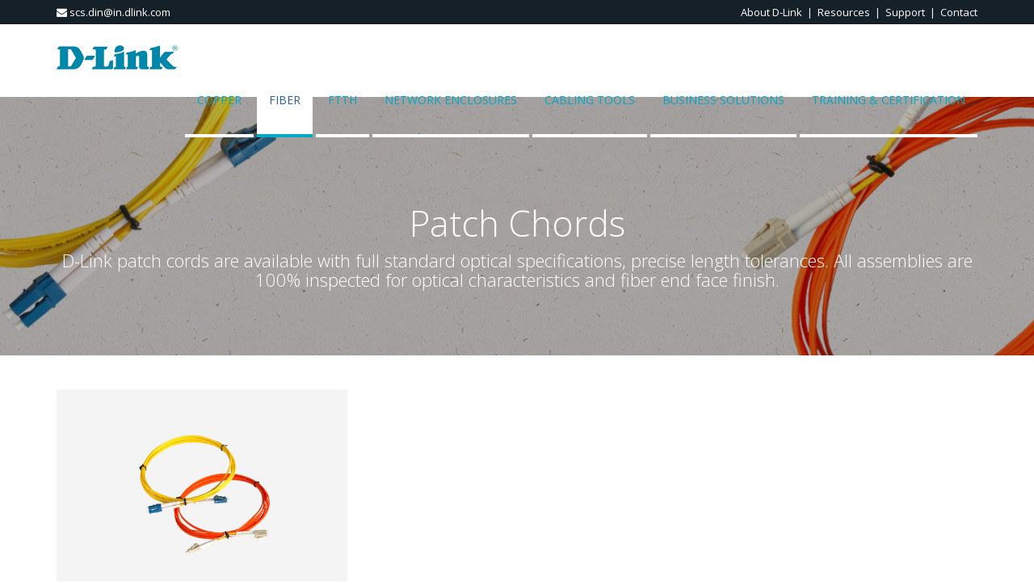

--- FILE ---
content_type: text/html; charset=UTF-8
request_url: https://its.dlink.co.in/category.php?cat=Patch%20Chords&ref=25
body_size: 17711
content:
<!DOCTYPE html>
<html lang="en">
  <head>
    <meta charset="utf-8">
    <meta http-equiv="X-UA-Compatible" content="IE=edge">
    <meta name="viewport" content="width=device-width, initial-scale=1">
    <title>Patch Chords | D-Link India</title>

    <link href="./css/bootstrap.min.css" rel="stylesheet">
    <link href="./css/font-awesome.min.css" rel="stylesheet">
    <link href="./css/style.css" rel="stylesheet">
    <link href="./css/animate.min.css" rel="stylesheet">
    
    <!-- HTML5 shim and Respond.js for IE8 support of HTML5 elements and media queries -->
    <!-- WARNING: Respond.js doesn't work if you view the page via file:// -->
    <!--[if lt IE 9]>
      <script src="https://oss.maxcdn.com/html5shiv/3.7.3/html5shiv.min.js"></script>
      <script src="https://oss.maxcdn.com/respond/1.4.2/respond.min.js"></script>
    <![endif]-->
  </head>
  <body>
    
    <div class="wrapper">
      <!-- Navigation -->
      <div class="topStripe container-fluid hidden-xs">
        <div class="container">
          <span class="pull-left"><!-- <a href="18002330000">Toll Free <i class="fa fa-phone blu" area-hidden="true"></i> 1800-23-30000</a>&nbsp;&nbsp;|&nbsp;&nbsp; --><a href="mailto:scs.din@in.dlink.com"><i class="fa fa-envelope blu" area-hidden="true"></i>&nbsp;scs.din@in.dlink.com</a></span>
          <a href="page.php?ref=about" >About D-Link</a>&nbsp;&nbsp;|&nbsp;&nbsp;<a href="resources.php" >Resources</a>&nbsp;&nbsp;|&nbsp;&nbsp;<a href="http://service.dlink.co.in/" target="_blank">Support</a>&nbsp;&nbsp;|&nbsp;&nbsp;<!-- <a href="http://www.dlink.co.in/sales/where2buy-resellers/" target="_blank">Where to Buy</a>&nbsp;&nbsp;|&nbsp;&nbsp; --><a href="support.php" >Contact</a>
        </div>
      </div>
      <nav class="navbar">
        <div class="container">
          <div class="navbar-header">
            <button type="button" class="navbar-toggle collapsed" data-toggle="collapse" data-target="#navbar" aria-expanded="false" aria-controls="navbar">
            <span class="sr-only">Navigation</span>
            <span class="icon-bar"></span>
            <span class="icon-bar"></span>
            <span class="icon-bar"></span>
            </button>
            <a class="navbar-brand" href="index.php"><img src="./img/logo-238x48.png" alt="" /></a>
          </div>
          <div id="navbar" class="collapse navbar-collapse">
            <ul class="nav navbar-nav navbar-right">
              <li class="masterMenu1">
                <a href="category.php?cat=Copper&ref=1" >COPPER</a>
                <ul class="dropdown-menu">
                  <li class="dropdown-submenu"><a href="category.php?cat=Cables&ref=5" >Cables</a><ul class="dropdown-menu"><li><a href="category.php?cat=Cables&def=19&ref=5">CAT 5E</a></li><li><a href="category.php?cat=Cables&def=11&ref=5">CAT 6</a></li><li><a href="category.php?cat=Cables&def=10&ref=5">Cat 6A</a></li><li><a href="category.php?cat=Cables&def=61&ref=5">Coaxial Cable</a></li></ul></li><li class="dropdown-submenu"><a href="category.php?cat=Components&ref=6" >Components</a><ul class="dropdown-menu"><li><a href="category.php?cat=Components&def=45&ref=6">CAT 5E</a></li><li><a href="category.php?cat=Components&def=47&ref=6">CAT 6</a></li><li><a href="category.php?cat=Components&def=46&ref=6">CAT 6A</a></li></ul></li><li class="dropdown-submenu"><a href="category.php?cat=Work Area Solutions&ref=12" >Work Area Solutions</a><ul class="dropdown-menu"><li><a href="category.php?cat=Work Area Solutions&def=54&ref=12">PATCH PANEL</a></li><li><a href="category.php?cat=Work Area Solutions&def=55&ref=12">FACE PLATE</a></li><li><a href="category.php?cat=Work Area Solutions&def=56&ref=12">Keystone Box</a></li><li><a href="category.php?cat=Work Area Solutions&def=69&ref=12">Modular Plugs</a></li></ul></li>                </ul>
              </li>
              <li class="masterMenu2">
                <a href="category.php?cat=Fiber&ref=2" >FIBER</a>
                <ul class="dropdown-menu">
                  <li class="dropdown-submenu"><a href="category.php?cat=Fiber Optic Cables&ref=8" >Fiber Optic Cables</a><ul class="dropdown-menu"><li><a href="category.php?cat=Fiber Optic Cables&def=21&ref=8">Armoured</a></li><li><a href="category.php?cat=Fiber Optic Cables&def=22&ref=8">Un Armoured</a></li><li><a href="category.php?cat=Fiber Optic Cables&def=23&ref=8">Tight Buffered</a></li><li><a href="category.php?cat=Fiber Optic Cables&def=24&ref=8">Aerial OFC</a></li></ul></li><li class="dropdown-submenu"><a href="category.php?cat=LIU&ref=9" >LIU</a><ul class="dropdown-menu"><li><a href="category.php?cat=LIU&def=29&ref=9">Rack Mount</a></li><li><a href="category.php?cat=LIU&def=30&ref=9">Wall Mount</a></li></ul></li><li class="dropdown-submenu"><a href="category.php?cat=Patch Chords&ref=25" >Patch Chords</a><ul class="dropdown-menu"><li><a href="category.php?cat=Patch Chords&def=31&ref=25">Optic Fiber Patch Cord</a></li></ul></li><li class="dropdown-submenu"><a href="category.php?cat=Adapters&ref=28" >Adapters</a><ul class="dropdown-menu"><li><a href="category.php?cat=Adapters&def=36&ref=28">Optic Fiber Adapters</a></li></ul></li><li class="dropdown-submenu"><a href="category.php?cat=Pigtails&ref=34" >Pigtails</a><ul class="dropdown-menu"><li><a href="category.php?cat=Pigtails&def=26&ref=34">Optic Fiber Pigtails</a></li></ul></li><li class="dropdown-submenu"><a href="category.php?cat=Connectors&ref=35" >Connectors</a><ul class="dropdown-menu"><li><a href="category.php?cat=Connectors&def=32&ref=35">Optic Fiber Connectors</a></li></ul></li><li class="dropdown-submenu"><a href="category.php?cat=Adapter Panel&ref=57" >Adapter Panel</a><ul class="dropdown-menu"><li><a href="category.php?cat=Adapter Panel&def=58&ref=57">Adapter Panel</a></li></ul></li><li><a href="product.php?pro=Multi Tube OFC&ref=74">Multi Tube OFC</a></li>                </ul>
              </li>
              <li class="masterMenu3">
                <a href="category.php?cat=FTTH&ref=3" >FTTH</a>
                <ul class="dropdown-menu">
                  <li class="dropdown-submenu"><a href="category.php?cat=Splitters&ref=44" >Splitters</a><ul class="dropdown-menu"><li><a href="category.php?cat=Splitters&def=51&ref=44">PLC SPLITTER - RACK MOUNT</a></li><li><a href="category.php?cat=Splitters&def=52&ref=44">PLC SPLITTER - TUBE TYPE</a></li><li><a href="category.php?cat=Splitters&def=53&ref=44">BOX TYPE SPLITTER</a></li></ul></li><li class="dropdown-submenu"><a href="category.php?cat=Drop Cable&ref=48" >Drop Cable</a><ul class="dropdown-menu"><li><a href="category.php?cat=Drop Cable&def=50&ref=48">FTTH Drop Cable</a></li></ul></li><li><a href="product.php?pro=FO Outlet&ref=47">FO Outlet</a></li><li><a href="product.php?pro=ODF&ref=55">ODF</a></li>                </ul>
              </li>
              <li class="masterMenu4">
                <a href="category.php?cat=Network Enclosures&ref=4" >Network Enclosures</a>
                <ul class="dropdown-menu">
                  <li class="dropdown-submenu"><a href="category.php?cat=Floor Standing Rack&ref=64" >Floor Standing Rack</a><ul class="dropdown-menu"><li><a href="product.php?pro=Floor Standing Rack 15U - 42U&ref=13">Floor Standing Rack 15U - 42U</a></li><li><a href="product.php?pro=42U CY Aluminum Rack &ref=76">42U CY Aluminum Rack </a></li><li><a href="product.php?pro=NFR-42U-6010-BL-SK&ref=97">NFR-42U-6010-BL-SK</a></li><li><a href="product.php?pro=NFR-42U-8010-BL-SK&ref=98">NFR-42U-8010-BL-SK</a></li><li><a href="product.php?pro=NFR-42U-6010-BL-HFSR&ref=102">NFR-42U-6010-BL-HFSR</a></li><li><a href="product.php?pro=NFR-42U-8010-BL-HFSR&ref=103">NFR-42U-8010-BL-HFSR</a></li></ul></li><li class="dropdown-submenu"><a href="category.php?cat=Wall Mount Rack&ref=65" >Wall Mount Rack</a><ul class="dropdown-menu"><li><a href="product.php?pro=Wall Mount Rack 4U-15U&ref=29">Wall Mount Rack 4U-15U</a></li><li><a href="product.php?pro=NWR-4U-5540-GR&ref=92">NWR-4U-5540-GR</a></li><li><a href="product.php?pro=NWR-6U-5545-GR&ref=93">NWR-6U-5545-GR</a></li><li><a href="product.php?pro=NWR-9U-5545-GR&ref=94">NWR-9U-5545-GR</a></li><li><a href="product.php?pro=NWR-12U-5545-GR&ref=95">NWR-12U-5545-GR</a></li><li><a href="product.php?pro=NWR-15U-5545-GR&ref=96">NWR-15U-5545-GR</a></li></ul></li><li class="dropdown-submenu"><a href="category.php?cat=Outdoor Enclosure&ref=70" >Outdoor Enclosure</a><ul class="dropdown-menu"><li><a href="product.php?pro=Outdoor Enclosure IP54 &ref=75">Outdoor Enclosure IP54 </a></li><li><a href="product.php?pro=Outdoor Enclosure IP55&ref=99">Outdoor Enclosure IP55</a></li><li><a href="product.php?pro=Outdoor Enclosure IP66&ref=106">Outdoor Enclosure IP66</a></li></ul></li><li class="dropdown-submenu"><a href="category.php?cat=Power Distribution&ref=71" >Power Distribution</a><ul class="dropdown-menu"><li><a href="product.php?pro=PDU - Power Distribution Unit&ref=100">PDU - Power Distribution Unit</a></li></ul></li><li><a href="product.php?pro=Open Rack&ref=30">Open Rack</a></li><li><a href="product.php?pro=Smart Rack&ref=101">Smart Rack</a></li>                </ul>
              </li>
              
              <!--<li class="masterMenu5">-->
              <!--  <a href=# >Cabling Tools</a>-->
              <!--  <ul class="dropdown-menu">-->
              <!--    <li><a href="product.php?pro=Network Cable Tester&ref=73">Network Cable Tester</a></li>-->
              <!--  </ul>-->
              <!--</li>-->
              
              <li class="masterMenu5">
                <a href="category.php?cat=Network Enclosures&ref=63" >Cabling Tools</a>
                <ul class="dropdown-menu">
                  <li><a href="product.php?pro=Network Cable Tester&ref=73">Network Cable Tester</a></li>                </ul>
              </li>
              
              <li >
                <a href="business-solutions.php" >Business Solutions</a>
                <ul class="dropdown-menu">
                  <li><a href="page.php?ref=data-center">Data Center</a></li>
                  <li><a href="page.php?ref=enterprise">Enterprise</a></li>
                  <li><a href="page.php?ref=educational">Education</a></li>
                  <li><a href="page.php?ref=healthcare">Healthcare</a></li>
                </ul>
              </li>
              <li ><a href="page.php?ref=training">Training & Certification</a></li>
            </ul>
            <ul class="nav navbar-nav navbar-right visible-xs">
              <li><a href="page.php?ref=about">About D-Link</a></li>
              <li><a href="resources.php">Resources</a></li>
              <li><a href="support.php">Support</a></li>
              <li><a href="#">Where to Buy</a></li>
            </ul>
          </div>
        </div>
      </nav>
      <section class="subHeader" style="background-image: url(./assets/cpic_1509360374.jpg)">
        <div class="container rt">
          <div class="flexDiv">
            <h2>Patch Chords</h2>
            <h5>D-Link patch cords are available with full standard optical specifications, precise length tolerances. All assemblies are 100% inspected for optical characteristics and fiber end face finish.</h5>
          </div>
        </div>
      </section>
      
      <!-- INTRODUCTION -->
      <section class="container contentBase breathe">
        <div class="row productList">              <div class="col-sm-4">
                <div class="subProduct" onclick="void(0)" style="background-image: url(./assets/ppic_1509425734.png)">
                  <div class="info"><a href="category.php?cat=Optic Fiber Patch Cord&ref=31" class="btn readMore">Know More</a></div>
                </div>
                <h3>Optic Fiber Patch Cord</h3>
                <h5>Optic Fiber Patch Cord</h5>
              </div>
          </div>                <p>&nbsp;</p>
      </section>

      <!-- SOLUTIONS -->
      <section class="container-fluid grayBG">
        <div class="container breathe text-center">
          <h2>D-Link Business Solutions</h2>
          <div class="row">
                        <div class="col-sm-4">
              <div class="productBox" style="background-image: url(./assets/_blockpic_1510990472.png)">
                <div class="labl"><img src="./img/product-arrow.png" alt="" />Enterprise</div>
                <div class="hovr">
                  <h3>Enterprise</h3>
                  <p>An enterprise customer ensures a high performance on information sharing network. It is very important to design an effective network infrastructure with green in nature.</p>
                  <a href="page.php?ref=enterprise">Read More</a>
                </div>
              </div>
            </div>
                        <div class="col-sm-4">
              <div class="productBox" style="background-image: url(./assets/_blockpic_1511152934.png)">
                <div class="labl"><img src="./img/product-arrow.png" alt="" />Education</div>
                <div class="hovr">
                  <h3>Educational</h3>
                  <p>Today's classrooms are sophisticated technology-centric environments. On a network and in a classroom, technology is at the heart of pace-setting academic environments.</p>
                  <a href="page.php?ref=educational">Read More</a>
                </div>
              </div>
            </div>
                        <div class="col-sm-4">
              <div class="productBox" style="background-image: url(./assets/_blockpic_1510990468.png)">
                <div class="labl"><img src="./img/product-arrow.png" alt="" />Healthcare</div>
                <div class="hovr">
                  <h3>Healthcare</h3>
                  <p>Technology is transforming healthcare. Connected to the right resources, healthcare providers are able to dramatically improve patient care.</p>
                  <a href="page.php?ref=healthcare">Read More</a>
                </div>
              </div>
            </div>
          </div>
        </div>
      </section>

      <input type="hidden" id="masterID" value="2" />

            <footer>
        <div class="bluBG breathe">
          <div class="container">
            <div class="row">
              <div class="col-sm-8">
                <span class="title-text">Get a robust <strong>cabling solution</strong> for your business</span>
              </div>
              <div class="col-sm-4">
                <a href="support.php" class="btn getInTouch">Get in touch</a>
              </div>
            </div>
          </div>
        </div>
        <p class="copyr"><script>document.write(new Date().getFullYear());</script> &copy; D-Link India Ltd. All Rights Reserved.</p>
      </footer>

    </div>

    <script type="text/javascript" src="./js/jquery.js"></script>
    <script type="text/javascript" src="./js/default.js"></script>
    <script type="text/javascript" src="./js/jqueryForm.js"></script>
    <script type="text/javascript" src="./js/bootstrap.min.js"></script>
    <script type="text/javascript" src="./js/modernizr.js"></script>
    <script type="text/javascript">
      var url = window.location;

      /*if(url.href.indexOf("product.php") > -1) {
        var loc = window.location.href.replace("product.php","category.php").split("?pro");
        var newLoc = loc[0]+"?cat="+$("#ctgName").val()+"&ref="+$("#ctgID").val();
      } else {
        var newLoc = url.href;
      }*/

      /*$('.masterMenu a').filter(function() {
        return this.href == newLoc;
      }).closest(".masterMenu").addClass('active');*/

      console.log(".masterMenu"+$("#masterID").val());
      $(".masterMenu"+$("#masterID").val()).addClass("active");

      $(document).ready(new function() {
        $(".navbar-nav li").find("a").click(function(e) {
          e.preventDefault();
          window.location.href = $(this).attr("href");
        });

        if($(window).width() > 768) {
          $(".dropdown").hover(function() {
            $('.dropdown-menu', this).stop().fadeIn("fast");
          },function() {
            $('.dropdown-menu', this).stop().fadeOut("fast");
          });


          $(document).on("scroll", function(){
            if($(document).scrollTop() > 150){
              $(".navbar").addClass("fixedNav animated fadeInDown");
            } else {
              $(".navbar").removeClass("fixedNav animated fadeInDown");
            }
          });
        }
        
        $("a.primary").mouseenter(function() {
            $(".level2").fadeOut("fast");
            $($(this).attr("rel")).stop(true,true).slideDown("fast");
        });

        $(".level1").mouseleave(function() {
            $(".level2").fadeOut("fast");
        });

      });
    </script>
    <!-- Global site tag (gtag.js) - Google Analytics -->
    <script async src="https://www.googletagmanager.com/gtag/js?id=UA-17563549-5"></script>
    <script type="text/javascript">
      window.dataLayer = window.dataLayer || [];
      function gtag(){dataLayer.push(arguments);}
      gtag('js', new Date());
      gtag('config', 'UA-17563549-5');
    </script>      <script type="text/javascript">
        var totalTabs = 0
        if(totalTabs == 1) { $("#navPillz").hide(); }

        $(document).ready(function() {
          $('a[data-toggle="tab"]').on('shown.bs.tab', function (e) {
            $('.subNav').find("a").removeClass("active");
            $(this).addClass("active");
          });
        });
      </script>
  </body>
</html>

--- FILE ---
content_type: text/css
request_url: https://its.dlink.co.in/css/style.css
body_size: 17455
content:
/* COLOR CODES:
Gray: f5f8fe;
Green: #a6ce4a;
D-Link: #00A9C7;
Top Stripe: #152029;
Navigation: #193775 - #00aac8;

*/

@import url(https://fonts.googleapis.com/css?family=Open+Sans:300,400,700);

body { font-family: 'Open Sans', arial; }

a, a:hover, a:focus, a:active { color: inherit; text-decoration: none; -webkit-transition: all 200ms ease-out; -moz-transition: all 200ms ease-out; -o-transition: all 200ms ease-out; transition: all 200ms ease-out; }

.breathe { padding-top: 3em; padding-bottom: 3em; }
.buffer { padding: 3em; }
.padding { padding: 20px; }
.bg { background-size: cover; background-repeat: no-repeat; background-position: center center; }

.infoBar { display: inline-block; line-height: 40px; font-size: 20px; font-weight: 300; margin: 15px 0px; }
.infoBar a span { -webkit-transition: all 200ms ease-out; -moz-transition: all 200ms ease-out; -o-transition: all 200ms ease-out; transition: all 200ms ease-out;  }
.infoBar img { margin-right: 8px; max-height: 34px; margin-left: 10px; }
.infoBar a {  }
.infoBar a:hover span { color: #00A9C7; }

.gradi { padding: 0px; background-image: linear-gradient(to right, #193775, #00AAC8); text-align: center; }

.fixedNav { border-radius: 0px; position: fixed; -webkit-transition: all 0.4s ease-in-out; -moz-transition: all 0.4s ease-in-out; top: 0; left: 0; width: 100%; -webkit-box-shadow: 0 8px 6px -6px rgba(0,0,0,0.1); -moz-box-shadow: 0 8px 6px -6px rgba(0,0,0,0.1); box-shadow: 0 8px 6px -6px rgba(0,0,0,0.1); }

.product-pic { width: 350px; height: 350px; border-radius: 300px; margin: 0 auto; background-color: #F3F3F3; position: relative; overflow: hidden;  }
.product-pic img { position: absolute; max-width: 320px; max-height: 320px; top: 0; right: 0; left: 0; bottom: 0; margin: auto; }

.navbar { margin-bottom: 0px; border-bottom: 0px; position: relative; }
.navbar .navbar-nav > li { position: relative; }

.banner { margin-top: -58px; background-image: url(../img/banner1.jpg); background-size: cover; background-position: center; background-repeat: no-repeat; min-height: 700px; position: relative; }
.banner:before { content: ""; position: absolute; top: 0; left: 0; width: 100%; height: 100%; background-color: rgba(0,0,0,0.3); }

.contentBase h1 { color: #00A9C7; font-size: 40px; font-weight: 300; }
.contentBase h4 { color: #333; font-size: 24px; font-weight: bold; margin-bottom: 20px; margin-top: 0px; }
.contentBase h3 { color: #00A9C7; margin-bottom: 20px; margin-top: 0px; }
.contentBase h5 { font-size: 20px; line-height: normal; }

.subProduct { overflow: hidden; min-height: 250px; margin-bottom: 20px; background-color: #F4F4F4; background-size: contain; background-repeat: no-repeat; background-position: center center; position: relative; display: block; }
.subProduct .info { position: absolute; padding: 35px; color: #FFF; top: -700px; left: 0; width: 100%; height: 250px; background-image: linear-gradient(to left, rgba(0,170,200,0.8), rgba(25,55,117,0.8)); -webkit-transition: all 400ms ease-out; -moz-transition: all 400ms ease-out; -o-transition: all 400ms ease-out; transition: all 400ms ease-out; }
.subProduct .info a { position: absolute; top: 0; bottom: 0; right: 0; left: 0; margin: auto; width: 120px; height: 40px; }
/*.subProduct .info:hover { opacity: 1; }*/
.subProduct:hover .info,
.subProduct:focus .info,
.subProduct:active .info { top: 0px; }

.webContent p { clear: both; }

.hlbox { position: relative; padding-left: 125px; text-align: left; margin-bottom: 20px; }
.hlbox h4 { color: #1087B1; font-weight: normal; margin-bottom: 10px; }
.hlbox img { position: absolute; top: 15px; left: 15px;}

.webContent table td { padding: 3px; border-color: #CCC; }
.webContent table { border-color: #CCC; }

.subHeader:before { content: ""; position: absolute; top: 0; left: 0; width: 100%; height: 100%; background-color: rgba(0,0,0,0.3); }
.subHeader .flexDiv { display: flex; align-items: flex-start; position: relative; width: 100%; height: 270px; flex-direction: row; flex-wrap: wrap; box-sizing: border-box; }
/*.subHeader .container.rt .flexDiv { right: 0; text-align: right; }*/
.subHeader .flexDiv h2 { margin-bottom: 0px; color: #FFF; font-size: 44px; margin-top: 10px; text-align: center; flex: 1 0 100%; align-self: flex-end; }
.subHeader .flexDiv h5 { font-size: 22px; font-weight: 300; color: #FFF; text-align: center; flex: 1 0 100%; }
.subHeader .container { position: relative; min-height: 300px;  }
.subHeader h2:before, .subHeader h2:after { content: none; }

.productBox { position: relative; min-height: 270px; border: 1px solid #F5F5F5; overflow: hidden; background-size: cover; background-repeat: no-repeat; background-position: center; }
.productBox .labl { position: absolute; text-align: left; color: #FFF; line-height: 36px; padding: 6px; font-size: 18px; left: 0; bottom: 0; width: 100%; background-image: linear-gradient(to left, rgba(0,170,200,0.8), rgba(25,55,117,0.8)); height: 55px; -webkit-transition: all 200ms ease-out; -moz-transition: all 200ms ease-out; -o-transition: all 200ms ease-out; transition: all 200ms ease-out; }
.productBox .labl img { float: right; -webkit-transition: all 200ms ease-out; -moz-transition: all 200ms ease-out; -o-transition: all 200ms ease-out; transition: all 200ms ease-out; }
.productBox .hovr { position: absolute; padding: 35px; color: #FFF; top: -400px; left: 0; width: 100%; height: 270px; background-image: linear-gradient(to left, rgba(0,170,200,0.8), rgba(25,55,117,0.8)); -webkit-transition: all 400ms ease-out; -moz-transition: all 400ms ease-out; -o-transition: all 400ms ease-out; transition: all 400ms ease-out; }
.productBox .hovr a { display: inline-block; background-color: #FFF; color: #152029; line-height: 34px; padding: 0px 15px; border-radius: 4px; border: 2px solid #FFF; -webkit-transition: all 200ms ease-out; -moz-transition: all 200ms ease-out; -o-transition: all 200ms ease-out; transition: all 200ms ease-out; }
.productBox .hovr a:hover { background-color: transparent; color: #FFF; }

.productBox.resx { text-align: center; margin-bottom: 35px; }
.productBox.resx .labl { text-align: center; }

.productBox:hover .labl { bottom: -60px; }
.productBox:hover .labl img { }
.productBox:hover .hovr { top: 0px; }

.navbar-toggle { background-color: #00A9C7; }
.navbar-toggle span.icon-bar { background-color: #FFF; }

.dccePan .col-sm-6 { min-height: 500px; }
.dccePan { color: #FFF; }
.dccePan h3 { color: #FFF; position: relative; margin-bottom: 40px; }
.dccePan h3:before { content:""; position: absolute; bottom: -20px; width: 100%; height: 1px; background-color: #FFF; }
.dccePan h5 { font-size: 20px; line-height: normal; font-weight: 300; }
.dccePan p { margin-bottom: 20px; }

a.readMore { background-color: #FFF; color: #00A9C7; line-height: 34px; padding: 0px 15px; border-radius: 4px; border: 2px solid #FFF; -webkit-transition: all 200ms ease-out; -moz-transition: all 200ms ease-out; -o-transition: all 200ms ease-out; transition: all 200ms ease-out; }
a.readMore:hover { background-color: transparent; color: #FFF; }

.grayBG { background-color: #F5F8FE; }
.greenBG { background-color: #A6CE4A; }
.bluBG { background-color: #00A9C7; }

.bizsol { position: relative; margin-bottom: 15px; }
.bizsol .info { text-align: left; padding: 20px; background-color: #F5F8FE; position: relative; min-height: 200px; -webkit-transition: all 200ms ease-out; -moz-transition: all 200ms ease-out; -o-transition: all 200ms ease-out; transition: all 200ms ease-out; }
.bizsol .info:before { position: absolute; content: ""; height: 100%; width: 40px; left: -40px;top: 0; background-color: #F5F8FE;  -webkit-transition: all 200ms ease-out; -moz-transition: all 200ms ease-out; -o-transition: all 200ms ease-out; transition: all 200ms ease-out; }
.bizsol .info h4 { color: #00A9C7; }
.bizsol .info p { font-size: 12px; }
.bizsol .pic { margin-top: 20px; position: relative; z-index: 3; background-size: cover; background-position: center; background-repeat: no-repeat; height: 145px; width: 100%; }
.bizsol:hover .info { background-color: #A6CE4A; color: #FFF; }
.bizsol:hover .info:before { background-color: #A6CE4A; width: 60px; left: -60px; }
.bizsol:hover .info h4 { color: #FFF; }

footer .title-text { font-size: 30px; color: #FFF; }
footer .copyr { text-align: center; margin: 15px 0px; color: #999; }

.topStripe a { color: #FFF; -webkit-transition: all 200ms ease-out; -moz-transition: all 200ms ease-out; -o-transition: all 200ms ease-out; transition: all 200ms ease-out; }
.topStripe a:hover, .topStripe a.active { color: #00AAC8; }
/*
.dropdown-menu { border: 0px; border-radius: 0px; min-width: 172px; left: 0px!important; }*/

.well { background-color: #F5F8FE; box-shadow: none; border: 0px; border-radius: 0px; }

.clearfix { clear: both!important; }

.fixedNav { position: fixed; left: 0; right: 0; top: 0; z-index: 101; }

.subNav { background-color: #A6CE4A; line-height: 50px; text-align: center; color: #FFF; font-size: 20px; text-transform: uppercase; }
.subNav a { display: block; }
.subNav a:hover { color: #333; }
.subNav a.active { background-image: linear-gradient(to top, #F3F3F3, #FFF); color: #A6CE4A; display: block; font-weight: bold; }

.productList h3 { margin-bottom: 5px; }
.productList h5 { font-size: 17px; font-style: italic; color: #999; }

@media (max-width: 767px) { /* -- MOBILE VIEW -- */
	.navbar-nav { margin-top: 0px!important; margin-bottom: 0px; }
	
	.subHeader { background-size: cover; background-repeat: no-repeat; background-position: center center; position: relative; }
	.subHeader .container { position: relative; color: #FFF; }
	.subHeader .flexDiv { /*display: flex; justify-content: center; align-items: center;*/ position: relative; width: 100%; height: 270px; text-align: center; }
	.subHeader .container.rt .flexDiv { left: 0; right: 0; text-align: center; }
	.subHeader .flexDiv h2 { margin-bottom: 0px; color: #FFF; font-size: 36px; margin-top:50px; }
	.subHeader .flexDiv h5 { font-size: 18px; font-weight: 400; }

	h2 { color: #00A9C7; font-size: 34px; font-weight: 300; position: relative; margin-bottom: 50px; }
	h2:before { width: 300px; content: ""; position: absolute; bottom: -20px; left: 0; right: 0; margin-left: auto; margin-right: auto; height: 1px; background-color: #D3D3D3; }
	h2:after { content: ""; position: absolute; width: 120px; bottom: -20px; height: 2px; background-color: #00A9C7; left: 0; right: 0; margin-left: auto; margin-right: auto; }

	div.webContent ul { margin-bottom: 20px; }
	ul.nobullets { padding: 0; list-style: none; }


	div.webContent ul li { display: block; width: 100%; float: none; padding: 5px 0px; position: relative; }
	div.webContent ul li:before { content: ""; position: absolute; height: 12px; width: 12px; border: 3px solid #999; border-radius: 20px; left: -30px; top: 0; bottom: 0; margin: auto 0; }
	div.webContent ul.nobullets li:before { content: none; }


	.infoBar { display: inline-block; line-height: 40px; font-size: 20px; font-weight: 300; margin: 15px 0px; }
	.topStripe { text-align: center; font-size: 13px; background-color: #152029; line-height: 30px; color: #FFF; }

	.sideBreathe { padding-right: 40px; padding-left: 40px; }

	.navbar { height: 110px; text-align: left; }
	.navbar-brand img { max-height: 40px; }
	.navbar .dlink-menu { position: relative; background-color: transparent; border: 0px; box-shadow: none; padding: 0px; padding: 0px; }
	
	.navbar .pic { width: 70px; height: 60px; position: relative; }
	.navbar .pic img { max-width: 70px; max-height: 60px; position: absolute; top: 0; left: 0; right: 0; bottom: 0; margin: auto; }

	footer { text-align: center; }
	footer .title-text{ line-height: 30px; }
	footer a.getInTouch { margin-top: 15px; float: none; display: inline-block; font-size: 20px; font-weight: bold; color: #A6CE4A; background-color: #FFF; line-height: 34px; padding: 3px 15px; border-radius: 4px; border: 2px solid #FFF; -webkit-transition: all 200ms ease-out; -moz-transition: all 200ms ease-out; -o-transition: all 200ms ease-out; transition: all 200ms ease-out; }
	footer a.getInTouch:hover { background-color: #A6CE4A; color: #FFF; }
}


@media (max-width: 1200px) {
	.banner { margin-top: 0px; }
	.navbar { max-height: 60px; background-color: #FFF; z-index: 501; }
	.navbar-brand { padding: 5px!important; }
	.navbar-header { float: none; }
    .navbar-left, .navbar-right { float: none !important; }
    .navbar-toggle { display: block; }
    .navbar-collapse { border-top: 1px solid transparent; box-shadow: inset 0 1px 0 rgba(255,255,255,0.1); }
    .navbar-fixed-top { top: 0; border-width: 0 0 1px; }
    .navbar-collapse.collapse { display: none!important; }
    .navbar-nav { float: none!important; margin-top: 7.5px; }
    .navbar-nav > li { float: none; }
    .navbar-nav > li > a { padding-top: 10px; padding-bottom: 10px; color: #FFF!important; }
    .collapse.in { display:block !important; }
    .navbar-nav { padding: 0px; background-image: linear-gradient(to right, #193775, #00AAC8); text-align: center; }

	.navbar .navbar-nav > li > a { text-transform: uppercase; color: #00A9C7; line-height: 35px; }
	.navbar .navbar-nav > li > a:hover,
	.navbar .navbar-nav > li > a:focus,
	.navbar .navbar-nav > li > a:active,
	.navbar .navbar-nav > li:hover > a { background-color: #00A9C7; color: #FFF; }
	.navbar .navbar-nav > li.active > a { background-color: #00a9c7; color: #FFF; }
	.navbar .dropdown-menu>li>a { color: #FFF; }
}


@media (min-width: 768px) {

	.navbar { height: 90px; background-color: #FFF; z-index: 501; }

	.navbar .navbar-left { float: none!important; }
	.navbar .navbar-nav > li { float: none!important; display: inline-block; }
	.subHeader { background-size: cover; background-repeat: no-repeat; background-position: center center; position: relative; }

	.navbar .navbar-nav > li > a { text-transform: uppercase; color: #00A9C7; line-height: 55px; border-bottom: 4px solid #FFF; }
	.navbar .navbar-nav > li > a:hover,
	.navbar .navbar-nav > li > a:focus,
	.navbar .navbar-nav > li > a:active,
	.navbar .navbar-nav > li:hover > a { border-bottom: 4px solid #00A9C7; background-color: #00A9C7; color: #FFF; }
	.navbar .navbar-nav > li.active > a { border-bottom: 4px solid #00A9C7; background-color:#FFF; color: #286295; }

	h2 { color: #00A9C7; font-size: 37px; font-weight: 300; position: relative; margin-bottom: 50px; }
	h2:before { width: 500px; content: ""; position: absolute; bottom: -20px; left: 0; right: 0; margin-left: auto; margin-right: auto; height: 1px; background-color: #D3D3D3; }
	h2:after { content: ""; position: absolute; width: 120px; bottom: -20px; height: 2px; background-color: #00A9C7; left: 0; right: 0; margin-left: auto; margin-right: auto; }

	div.webContent ul { margin-bottom: 20px; }
	div.webContent ul.nobullets { padding: 0; list-style: none; }
	div.webContent ul li { display: inline-block; width: 44%; margin-right: 30px; float: left; padding: 5px 0px; position: relative; }
	div.webContent ul li:before { content: ""; position: absolute; height: 12px; width: 12px; border: 3px solid #999; border-radius: 20px; left: -30px; top: 0; bottom: 0; margin: auto 0; }
	div.webContent ul.nobullets li:before { content: none; }

	.dropdown-menu:first-child:before { content: ""; position: absolute; left: 30px; top: -7px; border-left: 7px solid transparent; border-right: 7px solid transparent; border-bottom: 7px solid #FFF; }

	.navbar .dlink-menu { background-color: transparent; border: 0px; box-shadow: none; padding: 0px 15px; -webkit-box-shadow: 0 6px 12px rgba(0,0,0,.175); box-shadow: 0 6px 12px rgba(0,0,0,.175); }

	.navbar .level2 a.secondry:hover { color: #00A9C7; }*/
	.navbar .pic { width: 70px; height: 60px; position: relative; }
	.navbar .pic img { max-width: 70px; max-height: 60px; position: absolute; top: 0; left: 0; right: 0; bottom: 0; margin: auto; }

	.infoBar { display: inline-block; line-height: 40px; font-size: 20px; font-weight: 300; margin: 25px 0px; }
	.navbar-brand { padding: 25px 15px; }

	.topStripe { text-align: right; font-size: 13px; background-color: #152029; line-height: 30px; color: #FFF; }
	.sideBreathe { padding-right: 140px; padding-left: 140px; }

	footer a.getInTouch { float: right; display: inline-block; font-size: 20px; font-weight: bold; color: #00A9C7; background-color: #FFF; line-height: 34px; padding: 3px 15px; border-radius: 4px; border: 2px solid #FFF; -webkit-transition: all 200ms ease-out; -moz-transition: all 200ms ease-out; -o-transition: all 200ms ease-out; transition: all 200ms ease-out; }
	footer a.getInTouch:hover { background-color: #00A9C7; color: #FFF; }

	.navbar-nav > li:hover > .dropdown-menu { display: block; left: 0; min-width: 175px; }
	.dropdown-submenu { position: relative; }

	.dropdown-submenu > .dropdown-menu { top: 0; left: 100%; margin-top: -6px; margin-left: -1px; min-width: 240px; -webkit-border-radius: 0px; -moz-border-radius: 0px; border-radius: 0px; }

	.dropdown-submenu:hover > .dropdown-menu { display: block; }

	.dropdown-submenu>a:after { display: block; content: " "; float: right;  width: 0; height: 0; border-color: transparent; border-style: solid; border-width: 5px 0 5px 5px; border-left-color: #ccc; margin-top: 5px; margin-right: -10px; }

	.dropdown-submenu:hover > a:after { border-left-color: #fff; }

	.dropdown-submenu.pull-left { float: none; }

	.dropdown-submenu.pull-left>.dropdown-menu { left: -100%; margin-left: 10px; -webkit-border-radius: 0px; -moz-border-radius: 0px; border-radius: 0px; }
}

--- FILE ---
content_type: application/javascript
request_url: https://its.dlink.co.in/js/default.js
body_size: 2761
content:
function validateReq(id,len = 0){
    if($(id).val()=="" || $(id).val()=="na"){
        $(id).closest(".form-group").addClass("has-error");
        return false;
    } else {
        if($(id).val().length >= len) {
          $(id).closest(".form-group").removeClass("has-error");
          return true;
        } else {
          $(id).closest(".form-group").addClass("has-error");
          return false;
        }
    }
}

function onlyNumerics(e){
    var keyCode = (e.keyCode ? e.keyCode : e.which);
    if (keyCode == 187 || keyCode == 69 || keyCode == 101 || keyCode == 189 || keyCode == 42 || keyCode == 43 || keyCode == 45 || keyCode == 46){
        e.preventDefault();
    }
}
function preventNumbers(e){
    var keyCode = (e.keyCode ? e.keyCode : e.which);
    //if (!(keyCode >= 65 && keyCode <= 107) && (keyCode != 32 && keyCode != 0 && keyCode != 89 && keyCode != 90)) {
    //if (keyCode >= 48 && keyCode <= 57 || keyCode >= 96 && keyCode <= 105 ){
    if (keyCode >= 48 && keyCode <= 57){
        e.preventDefault();
    }
}

function validateEither(elem1,elem2){
  if($(elem1).val()=="" && $(elem2).val()==""){
    $(elem1).closest(".form-group").addClass("has-error");
    $(elem2).closest(".form-group").addClass("has-error");
    return false;
  } else {
    $(elem1).closest(".form-group").removeClass("has-error");
    $(elem2).closest(".form-group").removeClass("has-error");
    return true;
  }
}

function validatePassw(elem1,elem2) {
  var flag = false;
  if($(elem1).val()!="" && $(elem2).val()!=""){
    if ($(elem2).val()!=$(elem1).val()) {
      $(elem2).closest(".form-group").addClass("has-error");
      flag = false;
    } else {
      $(elem2).closest(".form-group").removeClass("has-error");
      flag = true;
    }
  }
  return flag;
}

function validateEmail(id){
    var a = $(id).val();
    var filter = /^[a-zA-Z0-9]+[a-zA-Z0-9_.-]+[a-zA-Z0-9_-]+@[a-zA-Z0-9]+[a-zA-Z0-9.-]+[a-zA-Z0-9]+.[a-z]{2,4}$/;

    if(filter.test(a)){
        $(id).closest(".form-group").removeClass("has-error");
        return true;
    } else {
        $(id).closest(".form-group").addClass("has-error");
        return false;
    }
}

function validateWebsite(id){
    var a = $(id).val();
    var filter = /^((https?|ftp|smtp):\/\/)?(www.)?[a-z0-9]+\.[a-z]+(\/[a-zA-Z0-9#]+\/?)*$/;
    //var filter = /^[a-zA-Z0-9.!#$%&'*+/=?^_`{|}~-]+@[a-zA-Z0-9-]+(?:\.[a-zA-Z0-9-]+)*$/;
    if(a.trim() !== "") {
        if(filter.test(a)){
            $(id).closest(".form-group").removeClass("has-error");
            return true;
        } else {
            $(id).closest(".form-group").addClass("has-error");
            return false;
        }
    } else {
        $(id).closest(".form-group").removeClass("has-error");
        return true;
    }
}